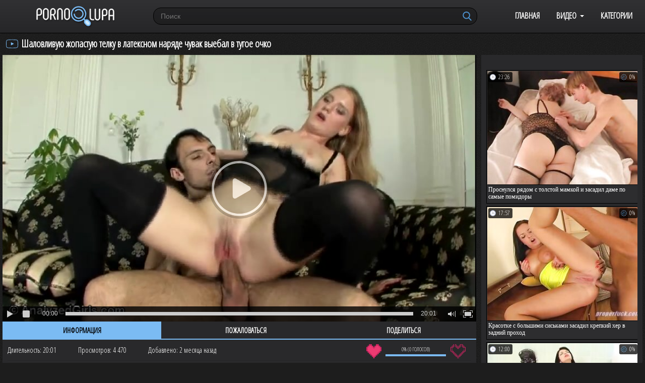

--- FILE ---
content_type: text/html; charset=utf-8
request_url: https://www.pornolupa.info/videos/3689/shalovlivuyu-jopastuyu-telku-v-lateksnom-naryade-chuvak-vyebal-v-tugoe-ochko/
body_size: 8569
content:
<!DOCTYPE html>
<html lang="ru">
<head>
	<title>Шаловливую жопастую телку в латексном наряде чувак выебал в тугое очко</title>
	<meta http-equiv="Content-Type" content="text/html; charset=utf-8"/>
	<meta name="description" content="Шаловливая телка с большой жопой подготовилась к свиданию со своим новым ебарем и встретила чувака в сексуальном латексном наряде и черных чулочках. Мигом возбудившись от развратного вида белокурой сучка, заводной жеребец разделся и решил обойтись без телячьих нежностей. Стянув с красотке одежду, ловелас отставил ее только в корсете и без разговоров глубоко выебал в рот. После жесткого минета мачо еще сильнее возбудился и без затей поставил кралю раком и отжарил в тугое очко."/>
	<meta name="keywords" content="Анальное, Жесткое, В чулках, в обе дырки, проникновение в попку, проникновение в вагину, черные чулки, эротическое белье, сексуальное белье, черное бельё, в попку, растянутый анус, раздвинула жопу"/>
	<meta name="viewport" content="width=device-width, initial-scale=1">
        <meta name="yandex-verification" content="2b7b315dbb469793" />
        <meta name="yandex-verification" content="e31b41898d4881ba" />
	<link href="https://fonts.googleapis.com/css?family=Open+Sans+Condensed:300" rel="stylesheet">
	<link href="https://www.pornolupa.info/styles/pornosite.css?v=5.2" rel="stylesheet" type="text/css"/>
	<link href="https://www.pornolupa.info/styles/jquery.fancybox-white.css?v=5.2" rel="stylesheet" type="text/css"/>



<link rel="shortcut icon" href="https://www.pornolupa.info/favicon.ico" type="image/x-icon">


<link rel="apple-touch-icon" sizes="180x180" href="https://www.pornolupa.info/favicon/apple-touch-icon.png">
<link rel="icon" type="image/png" sizes="32x32" href="https://www.pornolupa.info/favicon/favicon-32x32.png">
<link rel="icon" type="image/png" sizes="16x16" href="https://www.pornolupa.info/favicon/favicon-16x16.png">
<link rel="manifest" href="https://www.pornolupa.info/favicon/site.webmanifest">
<link rel="mask-icon" href="https://www.pornolupa.info/favicon/safari-pinned-tab.svg" color="#5bbad5">
<link rel="shortcut icon" href="https://www.pornolupa.info/favicon/favicon.ico">
<meta name="msapplication-TileColor" content="#da532c">
<meta name="msapplication-config" content="https://www.pornolupa.info/favicon/browserconfig.xml">
<meta name="theme-color" content="#4711d7">



	<script>
		var pageContext = {
									videoId: '3689',						loginUrl: 'https://www.pornolupa.info/login-required/'
		};
	</script>

				<link href="https://www.pornolupa.info/videos/3689/shalovlivuyu-jopastuyu-telku-v-lateksnom-naryade-chuvak-vyebal-v-tugoe-ochko/" rel="canonical"/>
	
			<meta property="og:title" content="Шаловливую жопастую телку в латексном наряде чувак выебал в тугое очко"/>
				<meta property="og:image" content="https://www.pornolupa.info/contents/videos_screenshots/3000/3689/preview.jpg"/>
				<meta property="og:description" content="Шаловливая телка с большой жопой подготовилась к свиданию со своим новым ебарем и встретила чувака в сексуальном латексном наряде и черных чулочках. Мигом возбудившись от развратного вида белокурой сучка, заводной жеребец разделся и решил обойтись без телячьих нежностей. Стянув с красотке одежду, ловелас отставил ее только в корсете и без разговоров глубоко выебал в рот. После жесткого минета мачо еще сильнее возбудился и без затей поставил кралю раком и отжарил в тугое очко."/>
	


</head>
<body>



<header>
<div class="container">
	<div class="header">
		<div class="logo">
			<a href="https://www.pornolupa.info/"></a>
		</div>
	
	<nav>
		<div class="navigation">
			<button class="button">
				<span class="icon">
					<span class="ico-bar"></span>
					<span class="ico-bar"></span>
					<span class="ico-bar"></span>
				</span>
			</button>
						<ul class="primary">
				<li >
					<a href="https://www.pornolupa.info/" id="item1">Главная</a>
				</li>
				<li class="drop">
					<a href="https://www.pornolupa.info/latest-updates/" id="item2">Видео</a>
				<ul>
				<li >
					<a href="https://www.pornolupa.info/latest-updates/" id="item2">Новые</a>
				</li>
				<li >
					<a href="https://www.pornolupa.info/top-rated/" id="item3">Топовые</a>
				</li>
				<li >
					<a href="https://www.pornolupa.info/most-popular/" id="item4">Популярные</a>
				</li>
				</ul>
				</li>
									<li >
						<a href="https://www.pornolupa.info/categories/" id="item6">Категории</a>
					</li>


																


			</ul>
		</div>
	</nav>
		<div class="search">
			<form id="search_form" action="https://www.pornolupa.info/search/" method="get" data-url="https://www.pornolupa.info/search/%QUERY%/">
				<span class="search-button">Искать</span>
				<div class="search-text"><input type="text" name="q" placeholder="Поиск" value=""/></div>
			</form>
		</div>
	</div>
</header>
<div class="container">

<div class="content">
		
<div class="headline">
	<h1>Шаловливую жопастую телку в латексном наряде чувак выебал в тугое очко</h1>
</div>
<div class="block-video">
<div class="table sidebar_related">
<div class="related-videos" id="list_videos_sidebar_related_videos">

		
<div class="box">
	<div class="list-videos">
		<div class="margin-fix" id="list_videos_sidebar_related_videos_items">
																		<div class="item  ">
						<a href="https://www.pornolupa.info/videos/12266/prosnulsya-ryadom-s-tolstoy-mamkoy-i-zasadil-dame-po-samye-pomidory/" title="Проснулся рядом с толстой мамкой и засадил даме по самые помидоры" >
							<div class="img">
																	<img class="thumb lazy-load" src="[data-uri]" data-original="https://www.pornolupa.info/contents/videos_screenshots/12000/12266/280x210/1.jpg" alt="Проснулся рядом с толстой мамкой и засадил даме по самые помидоры" data-cnt="1"   width="280" height="210"/>
																																									<div class="wrap">
								<div class="duration">23:26</div>

																								<div class="rating">
									0%
								</div>
							</div>

							</div>
							<strong class="title">
																	Проснулся рядом с толстой мамкой и засадил даме по самые помидоры
															</strong>
							
													</a>
											</div>
									<div class="item  ">
						<a href="https://www.pornolupa.info/videos/12265/krasotke-s-bolshimi-siskami-zasadil-krepkiy-her-v-zadniy-prohod/" title="Красотке с большими сиськами засадил крепкий хер в задний проход" >
							<div class="img">
																	<img class="thumb lazy-load" src="[data-uri]" data-original="https://www.pornolupa.info/contents/videos_screenshots/12000/12265/280x210/1.jpg" alt="Красотке с большими сиськами засадил крепкий хер в задний проход" data-cnt="1"   width="280" height="210"/>
																																									<div class="wrap">
								<div class="duration">17:57</div>

																								<div class="rating">
									0%
								</div>
							</div>

							</div>
							<strong class="title">
																	Красотке с большими сиськами засадил крепкий хер в задний проход
															</strong>
							
													</a>
											</div>
									<div class="item  ">
						<a href="https://www.pornolupa.info/videos/12264/dve-sisyastye-lesbiyanki-fetishistki-trutsya-kiskami-v-kolgotkah/" title="Две сисястые лесбиянки фетишистки трутся кисками в колготках" >
							<div class="img">
																	<img class="thumb lazy-load" src="[data-uri]" data-original="https://www.pornolupa.info/contents/videos_screenshots/12000/12264/280x210/1.jpg" alt="Две сисястые лесбиянки фетишистки трутся кисками в колготках" data-cnt="1"   width="280" height="210"/>
																																									<div class="wrap">
								<div class="duration">12:00</div>

																								<div class="rating">
									0%
								</div>
							</div>

							</div>
							<strong class="title">
																	Две сисястые лесбиянки фетишистки трутся кисками в колготках
															</strong>
							
													</a>
											</div>
									<div class="item  ">
						<a href="https://www.pornolupa.info/videos/12263/podaril-podrujke-blondinke-chulki-i-otjaril-ee-na-divane/" title="Подарил подружке блондинке чулки и отжарил ее на диване" >
							<div class="img">
																	<img class="thumb lazy-load" src="[data-uri]" data-original="https://www.pornolupa.info/contents/videos_screenshots/12000/12263/280x210/1.jpg" alt="Подарил подружке блондинке чулки и отжарил ее на диване" data-cnt="1"   width="280" height="210"/>
																																									<div class="wrap">
								<div class="duration">21:41</div>

																								<div class="rating">
									0%
								</div>
							</div>

							</div>
							<strong class="title">
																	Подарил подружке блондинке чулки и отжарил ее на диване
															</strong>
							
													</a>
											</div>
									<div class="item  ">
						<a href="https://www.pornolupa.info/videos/12258/bolshim-dildo-pohotlivaya-bryunetka-v-chulkah-drochit-lysuyu-pizdenku/" title="Большим дилдо похотливая брюнетка в чулках дрочит лысую пизденку" >
							<div class="img">
																	<img class="thumb lazy-load" src="[data-uri]" data-original="https://www.pornolupa.info/contents/videos_screenshots/12000/12258/280x210/1.jpg" alt="Большим дилдо похотливая брюнетка в чулках дрочит лысую пизденку" data-cnt="1"   width="280" height="210"/>
																																									<div class="wrap">
								<div class="duration">19:16</div>

																								<div class="rating">
									0%
								</div>
							</div>

							</div>
							<strong class="title">
																	Большим дилдо похотливая брюнетка в чулках дрочит лысую пизденку
															</strong>
							
													</a>
											</div>
												</div>
	</div>
</div></div>
</div>
	<div class="video-holder">
		<div class="player">
			<div class="player-holder">
															<div class="player-wrap" style="width: 100%; height: 0; padding-bottom: 56.206088992974%">
							<div id="kt_player"></div>
						</div>
						<script type="text/javascript" src="https://www.pornolupa.info/player/kt_player.js?v=5.5.0"></script>
						<script type="text/javascript">
							/* <![CDATA[ */
															function getEmbed(width, height) {
									if (width && height) {
										return '<iframe width="' + width + '" height="' + height + '" src="https://www.pornolupa.info/embed/3689" frameborder="0" allowfullscreen webkitallowfullscreen mozallowfullscreen oallowfullscreen msallowfullscreen></iframe>';
									}
									return '<iframe width="854" height="480" src="https://www.pornolupa.info/embed/3689" frameborder="0" allowfullscreen webkitallowfullscreen mozallowfullscreen oallowfullscreen msallowfullscreen></iframe>';
								}
							
							var flashvars = {
																	video_id: '3689', 																	video_categories: 'Анальное, Жесткое, В чулках', 																	video_tags: 'в обе дырки, проникновение в попку, проникновение в вагину, черные чулки, эротическое белье, сексуальное белье, черное бельё, в попку, растянутый анус, раздвинула жопу', 																	license_code: '$621634520508810', 																	rnd: '1769327893', 																	video_url: 'function/0/https://www.pornolupa.info/get_file/1/a8529529c9eba07891681d8ee0648cb6226a4ec501/3000/3689/3689.mp4/', 																	postfix: '.mp4', 																	preview_url: 'https://www.pornolupa.info/contents/videos_screenshots/3000/3689/preview.jpg', 																	preview_url1: 'https://www.pornolupa.info/contents/videos_screenshots/3000/3689/preview.mp4.jpg', 																	preview_height1: '480', 																	skin: 'dark.css', 																	logo_position: '0,0', 																	logo_anchor: 'topleft', 																	hide_controlbar: '1', 																	hide_style: 'fade', 																	preload: 'metadata', 																	volume: '1', 																	player_width: '882', 																	player_height: '495.73770491803', 																	embed: '1'															};
														kt_player('kt_player', 'https://www.pornolupa.info/player/kt_player.swf?v=5.5.0', '100%', '100%', flashvars);
							/* ]]> */
						</script>
												</div>
		</div>
					
				<div class="video-info">

			<div class="info-holder">
				
<div class="tabs-menu">
						<ul>
							<li><a href="#tab_video_info" class="toggle-button">Информация</a></li>
															<li><a href="#tab_report_rrror" class="toggle-button">Пожаловаться</a></li>
																					<li><a href="#tab_share" class="toggle-button">Поделиться</a></li>
													</ul>
					</div>

				<div id="tab_video_info" class="tab-content">
					<div class="block-details">
<div class="info-buttons">
					<div class="rating-container">
													<a href="#like" class="rate-like" title="Мне нравится" data-video-id="3689" data-vote="5">Мне нравится</a>
							<a href="#dislike" class="rate-dislike" title="Мне не нравится" data-video-id="3689" data-vote="0">Мне не нравится</a>
												<div class="rating">
														
														
							<span class="voters" data-success="Спасибо!" data-error="IP уже голосовал">0% (0 голосов)</span>
							<span class="scale-holder"><span class="scale" style="width:0%;" data-rating="0.0000" data-votes="1"></span></span>
						</div>
					</div>
										<div class="item_info">
								<span>Длительность: <em>20:01</em></span>
								<span>Просмотров: <em>4 470</em></span>
								<span>Добавлено: <em>2 месяца назад</em></span>
															</div>

				</div>

												<div class="info">
							
															<div class="item">
									Описание:
									<em>Шаловливая телка с большой жопой подготовилась к свиданию со своим новым ебарем и встретила чувака в сексуальном латексном наряде и черных чулочках. Мигом возбудившись от развратного вида белокурой сучка, заводной жеребец разделся и решил обойтись без телячьих нежностей. Стянув с красотке одежду, ловелас отставил ее только в корсете и без разговоров глубоко выебал в рот. После жесткого минета мачо еще сильнее возбудился и без затей поставил кралю раком и отжарил в тугое очко.</em>
								</div>
																													<div class="item">
									Категории:
																			<a href="https://www.pornolupa.info/categories/analnoe/">Анальное</a>
																			<a href="https://www.pornolupa.info/categories/jestkoe/">Жесткое</a>
																			<a href="https://www.pornolupa.info/categories/v-chulkah/">В чулках</a>
																	</div>
																						<div class="item">
									Тэги:
																			<a href="https://www.pornolupa.info/tags/v-obe-dyrki/">в обе дырки</a>
																			<a href="https://www.pornolupa.info/tags/proniknovenie-v-popku/">проникновение в попку</a>
																			<a href="https://www.pornolupa.info/tags/proniknovenie-v-vaginu/">проникновение в вагину</a>
																			<a href="https://www.pornolupa.info/tags/chernye-chulki/">черные чулки</a>
																			<a href="https://www.pornolupa.info/tags/eroticheskoe-bele/">эротическое белье</a>
																			<a href="https://www.pornolupa.info/tags/seksualnoe-bele/">сексуальное белье</a>
																			<a href="https://www.pornolupa.info/tags/chernoe-bele/">черное бельё</a>
																			<a href="https://www.pornolupa.info/tags/v-popku/">в попку</a>
																			<a href="https://www.pornolupa.info/tags/rastyanutyy-anus/">растянутый анус</a>
																			<a href="https://www.pornolupa.info/tags/razdvinula-jopu/">раздвинула жопу</a>
																	</div>
																																				<div class="item">
									Скачать:
																													<a href="https://www.pornolupa.info/get_file/1/9cbcee26d48e01698792585aab0918687850f99f69/3000/3689/3689.mp4/?download=true&download_filename=shalovlivuyu-jopastuyu-telku-v-lateksnom-naryade-chuvak-vyebal-v-tugoe-ochko.mp4" data-attach-session="PHPSESSID">MP4, 167.53 Mb</a>
																	</div>
													</div>

	
<div class="block-comments" data-block-id="video_comments_video_comments">
	<form method="post">
		
					<div class="success hidden">
				Спасибо! Ваш комментарий отправлен на проверку.
			</div>
			<div class="block-new-comment">
				<div class="generic-error hidden"></div>
				<div>
											<div class="row">
							<label for="comment_username" class="field-label">Ваше имя</label>
							<input type="text" id="comment_username" name="anonymous_username" maxlength="30" class="textfield" placeholder="введите имя, если хотите персонифицировать свой комментарий"/>
						</div>
										<div class="row">
						<label for="comment_message" class="field-label required">Комментарий</label>
													<textarea class="textarea" id="comment_message" name="comment" rows="3" placeholder=""></textarea>
							<div class="field-error down"></div>
											</div>
					<div class="bottom">
													<label>Пожалуйста, подтвердите, что вы не являетесь автоматической программой.</label>
							<div class="captcha-control">
								<div class="image">
									<img src="https://www.pornolupa.info/captcha/comments/?rand=1769258183" alt="Картинка защиты"/>
									<label for="comment_code" class="field-label required">Код защиты</label>
									<input type="text" id="comment_code" class="textfield" name="code" autocomplete="off">
									<div class="field-error up"></div>
								</div>
								<input type="hidden" name="action" value="add_comment"/>
								<input type="hidden" name="video_id" value="3689">
								<input type="submit" class="submit" value="Отправить">
							</div>
											</div>
				</div>
			</div>
			</form>

	<div class="list-comments hidden">
	<div id="video_comments_video_comments">
		<div class="margin-fix" id="video_comments_video_comments_items">
					</div>

									</div>
</div></div>



					</div>
				</div>
									<div id="tab_report_rrror" class="tab-content hidden">
						<div class="block-flagging">
							<form method="post">
								<div class="generic-error hidden"></div>
								<div class="success hidden">Спасибо! Мы благодарны за вашу помощь.</div>
								<div class="block-radios">
									<div class="button-group">
										<label class="field-label">Пожаловаться на видео</label>
																					<div class="row">
												<input type="radio" id="flag_inappropriate_video" name="flag_id" value="flag_inappropriate_video" class="radio" >
												<label for="flag_inappropriate_video">Неподходящее</label>
											</div>
																					<div class="row">
												<input type="radio" id="flag_error_video" name="flag_id" value="flag_error_video" class="radio" >
												<label for="flag_error_video">Ошибка (нет изображения или звука)</label>
											</div>
																					<div class="row">
												<input type="radio" id="flag_copyrighted_video" name="flag_id" value="flag_copyrighted_video" class="radio" >
												<label for="flag_copyrighted_video">Нарушение авторского права</label>
											</div>
																					<div class="row">
												<input type="radio" id="flag_other_video" name="flag_id" value="flag_other_video" class="radio" checked>
												<label for="flag_other_video">Другое</label>
											</div>
																				<input type="hidden" name="action" value="flag"/>
										<input type="hidden" name="video_id" value="3689">
										<input type="submit" class="submit" value="Отправить">
									</div>
								</div>
								<div class="block-textarea">
									<label for="flag_message" class="field-label">Причина (необязательно)</label>
									<textarea id="flag_message" name="flag_message" rows="3" class="textarea" placeholder=""></textarea>
								</div>
							</form>
						</div>
					</div>
												<div id="tab_share" class="tab-content hidden">
					<div class="block-share">
						<form>
							<div class="row">
								<label for="share_link" class="field-label">Ссылка на это видео</label>
								<div class="block-bookmarks">
																			<!-- AddThis Button BEGIN -->
										<div class="addthis_toolbox addthis_default_style addthis_32x32_style">
											<a class="addthis_button_preferred_1"></a>
											<a class="addthis_button_preferred_2"></a>
											<a class="addthis_button_preferred_3"></a>
											<a class="addthis_button_preferred_4"></a>
											<a class="addthis_button_compact"></a>
										</div>
										<script type="text/javascript">
											var addthis_config = {
												ui_language:''
											}
										</script>
										<script type="text/javascript" src="//s7.addthis.com/js/250/addthis_widget.js" defer></script>
										<!-- AddThis Button END -->
																	</div>
								<input type="text" id="share_link" class="textfield middle" value="https://www.pornolupa.info/videos/3689/shalovlivuyu-jopastuyu-telku-v-lateksnom-naryade-chuvak-vyebal-v-tugoe-ochko/" readonly>
							</div>
							<div class="row">
								<label for="share_bb_code" class="field-label">BB код</label>
								<input type="text" id="share_bb_code" class="textfield" value="[url=https://www.pornolupa.info/videos/3689/shalovlivuyu-jopastuyu-telku-v-lateksnom-naryade-chuvak-vyebal-v-tugoe-ochko/]Шаловливую жопастую телку в латексном наряде чувак выебал в тугое очко[/url]" readonly>
							</div>
															<div class="row">
									<label for="share_embed_code" class="field-label">Embed код</label>
									<input type="text" id="share_embed_code" class="textfield embed-code" value="" readonly>
								</div>
																	<div class="row">
										<label class="field-label">Размер embed</label>
										<div class="block-size">
																						<a class="embed-button" href="#embed_400x225" data-embed-size="400x225">400x225</a>
																						<a class="embed-button" href="#embed_480x270" data-embed-size="480x270">480x270</a>
																						<a class="embed-button" href="#embed_640x360" data-embed-size="640x360">640x360</a>
																						<a class="embed-button" href="#embed_960x540" data-embed-size="960x540">960x540</a>
											<a class="embed-button embed-button-custom" href="#embed_custom" data-embed-size="854x480">Свой: <span class="embed-code-custom-width-label">854</span>x<span class="embed-code-custom-height-label">480</span></a>
											<div class="custom-size">
												<label for="share_embed_code_width" class="field-label">Размер embed</label>
												<input type="text" id="share_embed_code_width" value="854" class="textfield embed-code-custom-width">
												<label for="share_embed_code_height">x</label>
												<input type="text" id="share_embed_code_height" value="480" class="textfield embed-code-custom-height">
											</div>
										</div>
									</div>
																					</form>
					</div>
				</div>
							</div>
		</div>
	</div>
</div>

	<div class="related-videos" id="list_videos_related_videos">
	<ul class="list-sort" id="list_videos_related_videos_filter_list">
					<li><span>Похожие видео</span></li>
		
		
			</ul>
		
<div class="box">
	<div class="list-videos">
		<div class="margin-fix" id="list_videos_related_videos_items">
																		<div class="item  ">
						<a href="https://www.pornolupa.info/videos/3753/goryachaya-mamka-v-chernyh-chulkah-stonet-ved-pacan-vylizyvaet-ee-kisku/" title="Горячая мамка в черных чулках стонет, ведь пацан вылизывает её киску" >
							<div class="img">
																	<img class="thumb lazy-load" src="[data-uri]" data-original="https://www.pornolupa.info/contents/videos_screenshots/3000/3753/280x210/1.jpg" alt="Горячая мамка в черных чулках стонет, ведь пацан вылизывает её киску" data-cnt="1"   width="280" height="210"/>
																																									<div class="wrap">
								<div class="duration">5:28</div>

																								<div class="rating">
									93%
								</div>
							</div>

							</div>
							<strong class="title">
																	Горячая мамка в черных чулках стонет, ведь пацан вылизывает её киску
															</strong>
							
													</a>
											</div>
									<div class="item  ">
						<a href="https://www.pornolupa.info/videos/8275/vzroslyy-mujik-jestko-trahnul-v-rot-i-kisku-moloduyu-bryunetku/" title="Взрослый мужик жестко трахнул в рот и киску молодую брюнетку" >
							<div class="img">
																	<img class="thumb lazy-load" src="[data-uri]" data-original="https://www.pornolupa.info/contents/videos_screenshots/8000/8275/280x210/1.jpg" alt="Взрослый мужик жестко трахнул в рот и киску молодую брюнетку" data-cnt="1"   width="280" height="210"/>
																																									<div class="wrap">
								<div class="duration">17:53</div>

																								<div class="rating">
									100%
								</div>
							</div>

							</div>
							<strong class="title">
																	Взрослый мужик жестко трахнул в рот и киску молодую брюнетку
															</strong>
							
													</a>
											</div>
									<div class="item  ">
						<a href="https://www.pornolupa.info/videos/10037/vozmushchennuyu-moloduyu-bryunetku-zrelaya-tetka-sovratila-na-odnopolyy-trah/" title="Возмущенную молодую брюнетку зрелая тетка совратила на однополый трах" >
							<div class="img">
																	<img class="thumb lazy-load" src="[data-uri]" data-original="https://www.pornolupa.info/contents/videos_screenshots/10000/10037/280x210/1.jpg" alt="Возмущенную молодую брюнетку зрелая тетка совратила на однополый трах" data-cnt="1"   width="280" height="210"/>
																																									<div class="wrap">
								<div class="duration">16:15</div>

																								<div class="rating">
									66%
								</div>
							</div>

							</div>
							<strong class="title">
																	Возмущенную молодую брюнетку зрелая тетка совратила на однополый трах
															</strong>
							
													</a>
											</div>
									<div class="item  ">
						<a href="https://www.pornolupa.info/videos/2421/dlinnonogaya-zrelaya-veb-shalava-v-chulkah-pokazyvaet-kak-nado-drochit/" title="Длинноногая зрелая веб шалава в чулках показывает как надо дрочить" >
							<div class="img">
																	<img class="thumb lazy-load" src="[data-uri]" data-original="https://www.pornolupa.info/contents/videos_screenshots/2000/2421/280x210/1.jpg" alt="Длинноногая зрелая веб шалава в чулках показывает как надо дрочить" data-cnt="1"   width="280" height="210"/>
																																									<div class="wrap">
								<div class="duration">10:46</div>

																								<div class="rating">
									100%
								</div>
							</div>

							</div>
							<strong class="title">
																	Длинноногая зрелая веб шалава в чулках показывает как надо дрочить
															</strong>
							
													</a>
											</div>
									<div class="item  ">
						<a href="https://www.pornolupa.info/videos/10068/mamka-lesbiyanka-poymala-doch-za-masturbaciey-i-trahnula-ee-igrushkoy/" title="Мамка лесбиянка поймала дочь за мастурбацией и трахнула ее игрушкой" >
							<div class="img">
																	<img class="thumb lazy-load" src="[data-uri]" data-original="https://www.pornolupa.info/contents/videos_screenshots/10000/10068/280x210/1.jpg" alt="Мамка лесбиянка поймала дочь за мастурбацией и трахнула ее игрушкой" data-cnt="1"   width="280" height="210"/>
																																									<div class="wrap">
								<div class="duration">18:47</div>

																								<div class="rating">
									60%
								</div>
							</div>

							</div>
							<strong class="title">
																	Мамка лесбиянка поймала дочь за мастурбацией и трахнула ее игрушкой
															</strong>
							
													</a>
											</div>
									<div class="item  ">
						<a href="https://www.pornolupa.info/videos/10159/odinokaya-milfa-ugovorila-moloduyu-blondinku-otjarit-sebya-straponom/" title="Одинокая милфа уговорила молодую блондинку отжарить себя страпоном" >
							<div class="img">
																	<img class="thumb lazy-load" src="[data-uri]" data-original="https://www.pornolupa.info/contents/videos_screenshots/10000/10159/280x210/1.jpg" alt="Одинокая милфа уговорила молодую блондинку отжарить себя страпоном" data-cnt="1"   width="280" height="210"/>
																																									<div class="wrap">
								<div class="duration">17:27</div>

																								<div class="rating">
									90%
								</div>
							</div>

							</div>
							<strong class="title">
																	Одинокая милфа уговорила молодую блондинку отжарить себя страпоном
															</strong>
							
													</a>
											</div>
									<div class="item  ">
						<a href="https://www.pornolupa.info/videos/10703/temnovolosyh-grudastyh-lesbiyanok-vyebal-v-popki-muskulistyy-sosed/" title="Темноволосых грудастых лесбиянок выебал в попки мускулистый сосед" >
							<div class="img">
																	<img class="thumb lazy-load" src="[data-uri]" data-original="https://www.pornolupa.info/contents/videos_screenshots/10000/10703/280x210/1.jpg" alt="Темноволосых грудастых лесбиянок выебал в попки мускулистый сосед" data-cnt="1"   width="280" height="210"/>
																																									<div class="wrap">
								<div class="duration">20:48</div>

																								<div class="rating">
									100%
								</div>
							</div>

							</div>
							<strong class="title">
																	Темноволосых грудастых лесбиянок выебал в попки мускулистый сосед
															</strong>
							
													</a>
											</div>
									<div class="item  ">
						<a href="https://www.pornolupa.info/videos/4204/slomal-na-rabote-shurupovert-i-prishlos-podruge-popkoy-zarabatyvat-novyy/" title="Сломал на работе шуруповерт и пришлось подруге попкой зарабатывать новый" >
							<div class="img">
																	<img class="thumb lazy-load" src="[data-uri]" data-original="https://www.pornolupa.info/contents/videos_screenshots/4000/4204/280x210/1.jpg" alt="Сломал на работе шуруповерт и пришлось подруге попкой зарабатывать новый" data-cnt="1"   width="280" height="210"/>
																																									<div class="wrap">
								<div class="duration">21:07</div>

																								<div class="rating">
									85%
								</div>
							</div>

							</div>
							<strong class="title">
																	Сломал на работе шуруповерт и пришлось подруге попкой зарабатывать новый
															</strong>
							
													</a>
											</div>
									<div class="item  ">
						<a href="https://www.pornolupa.info/videos/7790/s-jopastoy-podrugoy-pod-romanticheskuyu-muzyku-mujik-snyal-domashnee-porno/" title="С жопастой подругой под романтическую музыку мужик снял домашнее порно" >
							<div class="img">
																	<img class="thumb lazy-load" src="[data-uri]" data-original="https://www.pornolupa.info/contents/videos_screenshots/7000/7790/280x210/1.jpg" alt="С жопастой подругой под романтическую музыку мужик снял домашнее порно" data-cnt="1"   width="280" height="210"/>
																																									<div class="wrap">
								<div class="duration">2:05</div>

																								<div class="rating">
									0%
								</div>
							</div>

							</div>
							<strong class="title">
																	С жопастой подругой под романтическую музыку мужик снял домашнее порно
															</strong>
							
													</a>
											</div>
									<div class="item  ">
						<a href="https://www.pornolupa.info/videos/15161/blondinka-delaet-jestkiy-minet-pachkayas-sobstvennoy-slyunoy-i-tushyu/" title="Блондинка делает жесткий минет, пачкаясь собственной слюной и тушью" >
							<div class="img">
																	<img class="thumb lazy-load" src="[data-uri]" data-original="https://www.pornolupa.info/contents/videos_screenshots/15000/15161/280x210/1.jpg" alt="Блондинка делает жесткий минет, пачкаясь собственной слюной и тушью" data-cnt="1"   width="280" height="210"/>
																																									<div class="wrap">
								<div class="duration">17:52</div>

																								<div class="rating">
									100%
								</div>
							</div>

							</div>
							<strong class="title">
																	Блондинка делает жесткий минет, пачкаясь собственной слюной и тушью
															</strong>
							
													</a>
											</div>
												</div>
	</div>
</div>
																							<div class="load-more" id="list_videos_related_videos_pagination">
			<a href="#true" data-action="ajax" data-container-id="list_videos_related_videos_pagination" data-block-id="list_videos_related_videos" data-append-items-to="list_videos_related_videos_items" data-max-queries="97" data-parameters="sort_by:pseudo_rand;from2:2;ipp:10">Показать еще...</a>
		</div>
	</div>
</div>

	<div class="footer-margin">
					<div class="content">
				
                                
			</div>
			</div>
</div>
<div class="footer">
	<div class="footer-wrap">
		<div class="txt">
			<p>
			Находясь на сайте <a href="https://www.pornolupa.info/">PornoLupa</a> вы подтверждаете, что вам исполнилось 18 лет и пребывание на сайте не является нарушением законодательства. <br>
			Всем моделям в видео роликах больше 18 лет, они являются постановочными и взяты из открытых интернет источников.
			</p>
		</div>

		<ul class="nav">
			<li><a href="https://www.pornolupa.info/">Главная</a></li>
			<li><a data-href="https://www.pornolupa.info/invite/" data-fancybox="ajax">Рассказать другу</a></li>
			<li><a data-href="https://www.pornolupa.info/feedback/" data-fancybox="ajax">Обратная связь</a></li>
							<li><a href="https://www.pornolupa.info/terms/">Правила</a></li>
									
			<li><a href="https://www.pornolupa.info/dmca/">Информация для родителей</a></li>
			<li><a href="https://www.pornolupa.info/sitemap.xml" title="Карта Сайта">Карта Сайта</a></li>
		</ul>
				<div class="txt">
			© 2026 PornoLupa 18+ Все права защищены. Воспроизведение в любой форме запрещено. 
		</div> 
	</div>
	</div>

	<script src="https://www.pornolupa.info/js/main.min.js?v=5.2"></script>
	<script>
		$.blockUI.defaults.overlayCSS = {};
	</script>

<!--LiveInternet counter--><a href="https://www.liveinternet.ru/click"
target="_blank"><img id="licnt68B5" width="1" height="1" style="border:0" 
title="LiveInternet"
src="[data-uri]"
alt=""/></a><script>(function(d,s){d.getElementById("licnt68B5").src=
"https://counter.yadro.ru/hit?t41.5;r"+escape(d.referrer)+
((typeof(s)=="undefined")?"":";s"+s.width+"*"+s.height+"*"+
(s.colorDepth?s.colorDepth:s.pixelDepth))+";u"+escape(d.URL)+
";h"+escape(d.title.substring(0,150))+";"+Math.random()})
(document,screen)</script><!--/LiveInternet-->



<script type="application/javascript">
    var ad_idzone = "5565458",
    ad_popup_fallback = false,
    ad_popup_force = false,
    ad_chrome_enabled = true,
    ad_new_tab = false,
    ad_frequency_period = 30,
    ad_frequency_count = 1,
    ad_trigger_method = 3,
    ad_trigger_delay = 0,
    ad_capping_enabled = true; 
</script>
<script type="application/javascript" src="https://a.pemsrv.com/popunder1000.js"></script>







</body>
</html>

--- FILE ---
content_type: image/svg+xml
request_url: https://www.pornolupa.info/images/heart_like.svg
body_size: 727
content:
<?xml version="1.0" encoding="iso-8859-1"?>
<!-- Generator: Adobe Illustrator 19.0.0, SVG Export Plug-In . SVG Version: 6.00 Build 0)  -->
<svg version="1.1" id="Capa_1" xmlns="http://www.w3.org/2000/svg" xmlns:xlink="http://www.w3.org/1999/xlink" x="0px" y="0px"
	 viewBox="0 0 512 512" style="enable-background:new 0 0 512 512;" xml:space="preserve">
<polygon style="fill:#ED3B72;" points="465.455,116.364 465.455,69.818 418.909,69.818 418.909,23.273 372.364,23.273 
	325.818,23.273 325.818,69.818 279.273,69.818 279.273,116.364 232.727,116.364 232.727,69.818 186.182,69.818 186.182,23.273 
	139.636,23.273 93.091,23.273 93.091,69.818 46.545,69.818 46.545,116.364 0,116.364 0,162.909 0,209.455 0,256 46.545,256 
	46.545,302.545 93.091,302.545 93.091,349.091 139.636,349.091 139.636,395.636 186.182,395.636 186.182,442.182 232.727,442.182 
	232.727,488.727 279.273,488.727 279.273,442.182 325.818,442.182 325.818,395.636 372.364,395.636 372.364,349.091 
	418.909,349.091 418.909,302.545 465.455,302.545 465.455,256 512,256 512,209.455 512,162.909 512,116.364 "/>
<g>
	<polygon style="fill:#CE2562;" points="465.455,116.364 465.455,162.909 465.455,209.455 465.455,256 512,256 512,209.455 
		512,162.909 512,116.364 	"/>
	<rect x="418.91" y="256" style="fill:#CE2562;" width="46.545" height="46.545"/>
	<rect x="418.91" y="69.818" style="fill:#CE2562;" width="46.545" height="46.545"/>
	<rect x="372.36" y="302.55" style="fill:#CE2562;" width="46.545" height="46.545"/>
	<polygon style="fill:#CE2562;" points="418.909,69.818 418.909,23.273 372.364,23.273 325.818,23.273 325.818,69.818 
		372.364,69.818 	"/>
	<rect x="325.82" y="349.09" style="fill:#CE2562;" width="46.545" height="46.545"/>
	<rect x="279.27" y="395.64" style="fill:#CE2562;" width="46.545" height="46.545"/>
	<rect x="279.27" y="69.818" style="fill:#CE2562;" width="46.545" height="46.545"/>
	<rect x="232.73" y="442.18" style="fill:#CE2562;" width="46.545" height="46.545"/>
	<rect x="232.73" y="116.36" style="fill:#CE2562;" width="46.545" height="46.545"/>
	<rect x="186.18" y="395.64" style="fill:#CE2562;" width="46.545" height="46.545"/>
	<rect x="186.18" y="69.818" style="fill:#CE2562;" width="46.545" height="46.545"/>
	<rect x="139.64" y="349.09" style="fill:#CE2562;" width="46.545" height="46.545"/>
	<polygon style="fill:#CE2562;" points="186.182,69.818 186.182,23.273 139.636,23.273 93.091,23.273 93.091,69.818 139.636,69.818 
			"/>
	<rect x="93.09" y="302.55" style="fill:#CE2562;" width="46.545" height="46.545"/>
	<rect x="46.545" y="256" style="fill:#CE2562;" width="46.545" height="46.545"/>
	<rect x="46.545" y="69.818" style="fill:#CE2562;" width="46.545" height="46.545"/>
	<polygon style="fill:#CE2562;" points="46.545,162.909 46.545,116.364 0,116.364 0,162.909 0,209.455 0,256 46.545,256 
		46.545,209.455 	"/>
</g>
<g>
</g>
<g>
</g>
<g>
</g>
<g>
</g>
<g>
</g>
<g>
</g>
<g>
</g>
<g>
</g>
<g>
</g>
<g>
</g>
<g>
</g>
<g>
</g>
<g>
</g>
<g>
</g>
<g>
</g>
</svg>


--- FILE ---
content_type: image/svg+xml
request_url: https://www.pornolupa.info/images/circular-clock.svg
body_size: 1219
content:
<?xml version="1.0" encoding="iso-8859-1"?>
<!-- Generator: Adobe Illustrator 19.0.0, SVG Export Plug-In . SVG Version: 6.00 Build 0)  -->
<svg version="1.1" id="Layer_1" xmlns="http://www.w3.org/2000/svg" xmlns:xlink="http://www.w3.org/1999/xlink" x="0px" y="0px"
	 viewBox="0 0 512 512" style="enable-background:new 0 0 512 512;" xml:space="preserve">
<circle style="fill:#AFB9D2;" cx="256" cy="256" r="256"/>
<circle style="fill:#8F96AC;" cx="256" cy="256" r="229.517"/>
<circle style="fill:#FFFFFF;" cx="256" cy="256" r="211.862"/>
<path style="fill:#AFB9D2;" d="M158.897,361.931c-2.259,0-4.518-0.862-6.241-2.586c-3.448-3.446-3.448-9.036,0-12.483
	l119.172-119.172c3.448-3.448,9.035-3.448,12.483,0c3.448,3.446,3.448,9.036,0,12.483L165.139,359.345
	C163.414,361.069,161.155,361.931,158.897,361.931z"/>
<g>
	<path style="fill:#5B5D6E;" d="M256,105.931L256,105.931c-4.875,0-8.828-3.953-8.828-8.828V70.621c0-4.875,3.953-8.828,8.828-8.828
		l0,0c4.875,0,8.828,3.953,8.828,8.828v26.483C264.828,101.978,260.875,105.931,256,105.931z"/>
	<path style="fill:#5B5D6E;" d="M256,450.207L256,450.207c-4.875,0-8.828-3.953-8.828-8.828v-26.483
		c0-4.875,3.953-8.828,8.828-8.828l0,0c4.875,0,8.828,3.953,8.828,8.828v26.483C264.828,446.254,260.875,450.207,256,450.207z"/>
	<path style="fill:#5B5D6E;" d="M406.069,256L406.069,256c0-4.875,3.953-8.828,8.828-8.828h26.483c4.875,0,8.828,3.953,8.828,8.828
		l0,0c0,4.875-3.953,8.828-8.828,8.828h-26.483C410.022,264.828,406.069,260.875,406.069,256z"/>
	<path style="fill:#5B5D6E;" d="M61.793,256L61.793,256c0-4.875,3.953-8.828,8.828-8.828h26.483c4.875,0,8.828,3.953,8.828,8.828
		l0,0c0,4.875-3.953,8.828-8.828,8.828H70.621C65.746,264.828,61.793,260.875,61.793,256z"/>
</g>
<g>
	<path style="fill:#8F96AC;" d="M424.188,353.103L424.188,353.103c-2.438,4.222-7.837,5.668-12.058,3.231l-7.645-4.414
		c-4.222-2.438-5.668-7.837-3.231-12.059l0,0c2.438-4.222,7.837-5.668,12.058-3.231l7.645,4.414
		C425.18,343.482,426.626,348.882,424.188,353.103z"/>
	<path style="fill:#8F96AC;" d="M110.746,172.138L110.746,172.138c-2.438,4.222-7.837,5.668-12.058,3.231l-7.645-4.414
		c-4.222-2.438-5.668-7.837-3.231-12.058l0,0c2.438-4.222,7.837-5.668,12.058-3.231l7.645,4.414
		C111.737,162.517,113.184,167.916,110.746,172.138z"/>
	<path style="fill:#8F96AC;" d="M87.812,353.103L87.812,353.103c2.438,4.222,7.837,5.668,12.058,3.231l7.645-4.414
		c4.222-2.438,5.668-7.837,3.231-12.059l0,0c-2.438-4.222-7.837-5.668-12.058-3.231l-7.645,4.414
		C86.82,343.482,85.374,348.882,87.812,353.103z"/>
	<path style="fill:#8F96AC;" d="M401.254,172.138L401.254,172.138c2.438,4.222,7.837,5.668,12.058,3.231l7.645-4.414
		c4.222-2.438,5.668-7.837,3.231-12.058l0,0c-2.438-4.222-7.837-5.668-12.058-3.231l-7.645,4.414
		C400.263,162.517,398.816,167.916,401.254,172.138z"/>
	<path style="fill:#8F96AC;" d="M158.897,424.188L158.897,424.188c-4.222-2.438-5.668-7.837-3.231-12.058l4.414-7.645
		c2.438-4.222,7.837-5.668,12.058-3.231l0,0c4.222,2.438,5.668,7.837,3.231,12.058l-4.414,7.645
		C168.518,425.18,163.118,426.626,158.897,424.188z"/>
	<path style="fill:#8F96AC;" d="M339.862,110.746L339.862,110.746c-4.222-2.438-5.668-7.837-3.231-12.058l4.414-7.645
		c2.438-4.222,7.837-5.668,12.059-3.231l0,0c4.222,2.438,5.668,7.837,3.231,12.058l-4.414,7.645
		C349.483,111.737,344.084,113.184,339.862,110.746z"/>
	<path style="fill:#8F96AC;" d="M158.897,87.812L158.897,87.812c-4.222,2.438-5.668,7.837-3.231,12.058l4.414,7.645
		c2.438,4.222,7.837,5.668,12.058,3.231l0,0c4.222-2.438,5.668-7.837,3.231-12.058l-4.414-7.645
		C168.518,86.82,163.118,85.374,158.897,87.812z"/>
	<path style="fill:#8F96AC;" d="M339.862,401.254L339.862,401.254c-4.222,2.438-5.668,7.837-3.231,12.058l4.414,7.645
		c2.438,4.222,7.837,5.668,12.059,3.231l0,0c4.222-2.438,5.668-7.837,3.231-12.058l-4.414-7.645
		C349.483,400.263,344.084,398.816,339.862,401.254z"/>
</g>
<path style="fill:#5B5D6E;" d="M379.586,247.172H264.828v-97.103c0-4.875-3.953-8.828-8.828-8.828s-8.828,3.953-8.828,8.828v97.103
	h-17.655c-4.875,0-8.828,3.953-8.828,8.828s3.953,8.828,8.828,8.828h17.655v17.655c0,4.875,3.953,8.828,8.828,8.828
	s8.828-3.953,8.828-8.828v-17.655h114.759c4.875,0,8.828-3.953,8.828-8.828S384.461,247.172,379.586,247.172z"/>
<circle style="fill:#C7CFE2;" cx="256" cy="256" r="17.655"/>
<g>
</g>
<g>
</g>
<g>
</g>
<g>
</g>
<g>
</g>
<g>
</g>
<g>
</g>
<g>
</g>
<g>
</g>
<g>
</g>
<g>
</g>
<g>
</g>
<g>
</g>
<g>
</g>
<g>
</g>
</svg>
